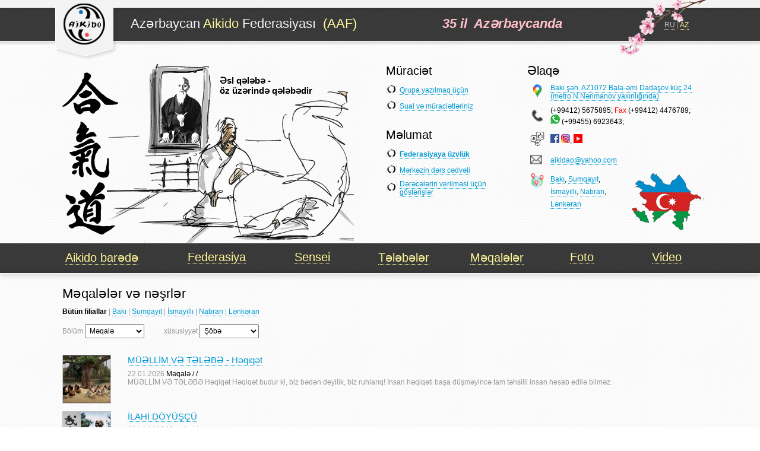

--- FILE ---
content_type: text/html; charset=utf-8
request_url: http://aiki.az/infos/Aticles/page1
body_size: 7220
content:





                            <!DOCTYPE html>
<!--[if lt IE 7]>  <html class="ie ie6 lte9 lte8 lte7"> <![endif]-->
<!--[if IE 7]>     <html class="ie ie7 lte9 lte8 lte7"> <![endif]-->
<!--[if IE 8]>     <html class="ie ie8 lte9 lte8"> <![endif]-->
<!--[if IE 9]>     <html class="ie ie9 lte9"> <![endif]-->
<!--[if gt IE 9]>  <html class="ie"> <![endif]-->
<!--[if !IE]><!--> <html> <!--<![endif]-->
<html>
<head>
    <meta http-equiv="Content-Type" content="text/html; charset=utf-8">
    <meta http-equiv="Content-Language" content="ru">
    
    <link rel="stylesheet" type="text/css" href="/content/style.css?1769375896"/>
    
    <link rel="stylesheet" href="/content/js/jqueryui/css/smoothness/jquery-ui-1.10.1.custom.css" />
    
    <script src="/content/js/jquery.172.js" type="text/javascript"></script>
    <script src="/content/js/jqueryui/jquery-ui-1.10.1.custom.min.js" type="text/javascript"></script>
    <script src="/content/js/jqueryui/jquery.ui.datepicker-ru.js" type="text/javascript"></script>
    
    <link rel="stylesheet" href="/content/js/fancybox/source/jquery.fancybox.css?v=2.0.6" type="text/css" media="screen">
    <script type="text/javascript" src="/content/js/fancybox/source/jquery.fancybox.js?v=2.0.6"></script>
    <link rel="stylesheet" href="/content/js/fancybox/source/helpers/jquery.fancybox-buttons.css?v=1.0.2" type="text/css" media="screen">
    <script type="text/javascript" src="/content/js/fancybox/source/helpers/jquery.fancybox-buttons.js?v=1.0.2"></script>
    <script type="text/javascript" src="/content/js/fancybox/source/helpers/jquery.fancybox-media.js?v=1.0.0"></script>
    <link rel="stylesheet" href="/content/js/fancybox/source/helpers/jquery.fancybox-thumbs.css?v=2.0.6" type="text/css" media="screen">
    <script type="text/javascript" src="/content/js/fancybox/source/helpers/jquery.fancybox-thumbs.js?v=2.0.6"></script>
    <link rel="icon" href="/favicon.ico" type="image/x-icon"/>
    <link rel="shortcut icon" href="/favicon.ico" type="image/x-icon"/>

    <title>Məqalə - Федерация Айкидо Азербайджана</title>
</head>
<body background="/content/images/bg_pattern.png">
<table width="100%" cellpadding="0" cellspacing="0" background="/content/images/bg_top.png" height="461">
 <tr>
  <td width="33%"></td>
  <td width="34%" valign="top">
	<table width="1100" cellpadding="0" cellspacing="0">
	 <tr>
	  <td width="130" height="80" valign="top">
              <a href="/" title="Azərbaycan Aikido Federasiyası - rəsmi sayt"><img src="/content/images/logo.png" alt="Azərbaycanda Aikido"></a>
          </td>
	  <td width="750" height="80" class="td_commontext_title" valign="top">
            <span style="padding:0px 5px 0px 0px">Azərbaycan <span style="color:#fff79f">Aikido</span> Federasiyası   <span style="color:#fff79f">(AAF)</span>     
&emsp;&emsp;&emsp;&emsp;&emsp;&emsp; <i><span style="color: pink;"><strong>35 il &nbsp;Azərbaycanda </span></i></span>
            <span style="padding:10px 5px 0px 0px">
             
				<script type="text/javascript">(function() {
				  if (window.pluso)if (typeof window.pluso.start == "function") return;
				  if (window.ifpluso==undefined) { window.ifpluso = 1;
				    var d = document, s = d.createElement('script'), g = 'getElementsByTagName';
				    s.type = 'text/javascript'; s.charset='UTF-8'; s.async = true;
				    s.src = ('https:' == window.location.protocol ? 'https' : 'http')  + '://share.pluso.ru/pluso-like.js';
				    var h=d[g]('body')[0];
				    h.appendChild(s);
				  }})();</script>
				<div class="pluso" data-background="transparent" data-options="small,square,line,horizontal,counter,theme=06" data-services="facebook,vkontakte,odnoklassniki,twitter,email,print"></div>            
			
            </span>
      </td>
	  <td width="220" height="80" class="td_commontext_gray" background="/content/images/bg_top_sakura.png" valign="top" align="right">
              <div style="padding:35px 30px;">
                  <a href="/ru" class="a_common_gray">RU</a>
                  | <a href="/" class="a_common_gold">AZ</a>
              </div>
          </td>
	 </tr>
	</table>
	<table width="1100" cellpadding="0" cellspacing="0">
	 <tr>
	  <td width="550" height="302" background="/content/images/bg_dojo.png" class="td_commontext_12" valign="top" align="left">
	   <div style="padding: 20px 0px 0px 280px;">
        <span style="font-size:11pt;font-weight:bold">Əsl qələbə  -<br> öz üzərində qələbədir</span>
	   </div>
	  </td>
	  <td width="550" height="302" valign="top">
            <table width="100%" cellpadding="0" cellspacing="0">
             <tr>
              <td width="45%" class="td_commontext_12" valign="top" style="padding-left:10px;">
              
              <div style="font-size:20px;padding-bottom:5px;">Müraciət</div>
              <table width="95%" cellpadding="0" cellspacing="0">
                                                            <tr>
                <td width="10%" class="td_commontext_12" style="padding-top:5px;">
                    <img src="/content/images/menu_top_icon.png">
                </td>
                <td width="90%" class="td_commontext_12" style="padding-top:5px;">
                    <a href="/form/id188" class="a_common_indigo">Qrupa yazılmaq üçün</a>
                </td>
               </tr>
                                                            <tr>
                <td width="10%" class="td_commontext_12" style="padding-top:5px;">
                    <img src="/content/images/menu_top_icon.png">
                </td>
                <td width="90%" class="td_commontext_12" style="padding-top:5px;">
                    <a href="/form/id266" class="a_common_indigo">Sual və müraciətləriniz</a>
                </td>
               </tr>
                                                                                                                                      </table>
              <div style="font-size:20px;padding:25px 0px 5px;">Məlumat</div>
              <table width="95%" cellpadding="0" cellspacing="0">
                                                                                                                        <tr>
                <td width="10%" class="td_commontext_12" style="padding-top:5px;">
                    <img src="/content/images/menu_top_icon.png">
                </td>
                <td width="90%" class="td_commontext_12" style="padding-top:5px;">
                    <a href="/form/id1568" class="a_common_indigo"><b>Federasiyaya üzvlük</b></a>
                </td>
               </tr>
                                                            <tr>
                <td width="10%" class="td_commontext_12" style="padding-top:5px;">
                    <img src="/content/images/menu_top_icon.png">
                </td>
                <td width="90%" class="td_commontext_12" style="padding-top:5px;">
                    <a href="/form/id1768" class="a_common_indigo">Mərkəzin dərs cədvəli </a>
                </td>
               </tr>
                                                            <tr>
                <td width="10%" class="td_commontext_12" style="padding-top:5px;">
                    <img src="/content/images/menu_top_icon.png">
                </td>
                <td width="90%" class="td_commontext_12" style="padding-top:5px;">
                    <a href="/form/id1837" class="a_common_indigo">Dərəcələrin verilməsi üçün göstərişlər</a>
                </td>
               </tr>
                                            </table>
              </td>
              <td width="55%" class="td_commontext_12" valign="top">
              
              
              <div style="font-size:20px;padding-bottom:5px;">Əlaqə</div> 
              <table width="100%" cellpadding="0" cellspacing="0">
                              <tr>
                <td width="10%" class="td_commontext_12" style="padding:5px"><a href="https://www.google.com/maps/place/%D0%A4%D0%B5%D0%B4%D0%B5%D1%80%D0%B0%D1%86%D0%B8%D1%8F+%D0%90%D0%B9%D0%BA%D0%B8%D0%B4%D0%BE+%D0%90%D0%B7%D0%B5%D1%80%D0%B1%D0%B0%D0%B9%D0%B4%D0%B6%D0%B0%D0%BD%D0%B0/@40.4006789,49.8625771,16z/data=!4m22!1m16!4m15!1m6!1m2!1s0x40307d4ee9253a65:0x29160f1a81905e71!2z0J3QsNGA0LjQvNCw0L0g0J3QsNGA0LjQvNCw0L3QvtCyLCBCYWt1LCDQkNC30LXRgNCx0LDQudC00LbQsNC9!2m2!1d49.8694261!2d40.4019932!1m6!1m2!1s0x40307d4402a3a121:0x736387d66e3b014!2z0KTQtdC00LXRgNCw0YbQuNGPINCQ0LnQutC40LTQviDQkNC30LXRgNCx0LDQudC00LbQsNC90LAsIDI0IEJhbGHJmW1pIERhZGHFn292LCBCYWvEsSBBWjEwNzIsINCQ0LfQtdGA0LHQsNC50LTQttCw0L0!2m2!1d49.8642102!2d40.3990705!3e2!3m4!1s0x40307d4402a3a121:0x736387d66e3b014!8m2!3d40.3990705!4d49.8642102" target="_blank"><img src="/content/images/icon_c_1.png" width="24"></a></td>
                <td width="90%" class="td_commontext_12" style="padding:5px;">
                                                                                                                                                                                                                                                                                        <a href="https://www.google.com/maps/place/%D0%A4%D0%B5%D0%B4%D0%B5%D1%80%D0%B0%D1%86%D0%B8%D1%8F+%D0%90%D0%B9%D0%BA%D0%B8%D0%B4%D0%BE+%D0%90%D0%B7%D0%B5%D1%80%D0%B1%D0%B0%D0%B9%D0%B4%D0%B6%D0%B0%D0%BD%D0%B0/@40.4006789,49.8625771,16z/data=!4m22!1m16!4m15!1m6!1m2!1s0x40307d4ee9253a65:0x29160f1a81905e71!2z0J3QsNGA0LjQvNCw0L0g0J3QsNGA0LjQvNCw0L3QvtCyLCBCYWt1LCDQkNC30LXRgNCx0LDQudC00LbQsNC9!2m2!1d49.8694261!2d40.4019932!1m6!1m2!1s0x40307d4402a3a121:0x736387d66e3b014!2z0KTQtdC00LXRgNCw0YbQuNGPINCQ0LnQutC40LTQviDQkNC30LXRgNCx0LDQudC00LbQsNC90LAsIDI0IEJhbGHJmW1pIERhZGHFn292LCBCYWvEsSBBWjEwNzIsINCQ0LfQtdGA0LHQsNC50LTQttCw0L0!2m2!1d49.8642102!2d40.3990705!3e2!3m4!1s0x40307d4402a3a121:0x736387d66e3b014!8m2!3d40.3990705!4d49.8642102" target="_blank" class="a_common_indigo">Bakı şəh. AZ1072 Bala-əmi Dadaşov küç.24 (metro N.Nərimanov yaxınlığında)</a>
                </td>
               </tr>
                                             <tr>
                <td width="10%" class="td_commontext_12" style="padding:5px"><img src="/content/images/icon_c_2.png" width="24"></td>
                <td width="90%" class="td_commontext_12" style="padding:5px">
                    (+99412) 5675895; <span style="color:#FF0000;">Fax</span> (+99412) 4476789; <br><img src="/content/photos/info/1251/photos/3563/WhatsApp.jpeg" border="0" alt=""> (+99455) 6923643;                                 </td>
               </tr>
                                             <tr>
                <td width="10%" class="td_commontext_12" style="padding:5px;"><img src="/content/images/icon_c_3.png" width="24"></td>
                <td width="90%" class="td_commontext_12" style="padding:5px;">
                    <a href="https://facebook.com/aikidofederation/" target="_blank"><img src="/content/photos/info/1251/photos/3554/fb.jpeg"></a> <a href="https://instagram.com/aikido_azerbaijan/" target="_blank"><img src="/content/photos/info/1251/photos/3555/is.jpeg"></a>; <a href="https://youtube.com/azerbaijanaikidofederation" target="_blank"><img src="/content/photos/info/1251/photos/3556/yt.jpeg"></a>                </td>
               </tr>
                                             <tr>
                <td width="10%" class="td_commontext_12" style="padding:5px;"><img src="/content/images/icon_c_4.png" width="20"></td>
                <td width="90%" class="td_commontext_12" style="padding:5px;">
                    <a href="mailto:aikidao@yahoo.com" class="a_common_indigo">aikidao@yahoo.com</a>
                </td>
               </tr>
                                             <tr>
                <td width="10%" class="td_commontext_12" style="padding:5px;" valign="top">
                    <img src="/content/images/icon_c_6.png" width="24">
                </td>
                <td width="90%" height="100" class="td_commontext_12" style="padding:5px; background-position: right; background-repeat: no-repeat;" background="/content/images/icon_c_map.png" valign="top">
                                        <div style="line-height: 1.8;">
                                                <a href="/city/Baku" class="a_common_indigo">Bakı</a>,                                                                         <a href="/city/Sumgait" class="a_common_indigo">Sumqayıt</a>,                         <br>                                                <a href="/city/Ismailly" class="a_common_indigo">İsmayıllı</a>,                                                                         <a href="/city/Nabran" class="a_common_indigo">Nabran</a>,                         <br>                                                <a href="/city/Lenkoran_" class="a_common_indigo">Lənkəran</a>                                                                    </div>
                </td>
               </tr>	
              </table>
              </td>
             </tr>
            </table> 
	  </td>
	 </tr>
	</table>
	<table width="1100" cellpadding="0" cellspacing="0">
	 <tr>
	  <td width="175" height="50" class="td_commontext_12" valign="middle">
      <div style="padding-left:10px;">
<span style="padding:0px 0px 0px 10px"><a href="/info/id229" class="a_common_gold" style="font-size:20px;">Aikido barədə</a>
      </div>
      </td>
	  <td width="150" height="50" class="td_commontext_12" valign="middle" align="center">
<a href="/information/about_center" class="a_common_gold" style="font-size:20px;">Federasiya</a>
      </td>
	  <td width="130" height="50" class="td_commontext_12" valign="middle" align="center">
      <div style="padding-left:10px;">

<span style="padding:0px 0px 0px 5px"><a href="/Sensei_page" class="a_common_gold" style="font-size:20px;">Sensei</a></span>
      </div>
      </td>
	  <td width="155" height="50" class="td_commontext_12" valign="middle" align="center">
      <div style="padding-left:10px;">
<a href="/persons/Instruktor" class="a_common_gold" style="font-size:20px;">Tələbələr</a>
      </div>
      </td>
	  <td width="130" height="50" class="td_commontext_12" valign="middle" align="center">
      <div style="padding-left:10px;">
<a href="/infos/Aticles" class="a_common_gold" style="font-size:20px;">Məqalələr
<script>
  var secondFooter = document.getElementsByClassName('td_commontext_gold')[1];
  if (secondFooter) {
    secondFooter.getElementsByClassName('a_common')[3].href = "/infos/Aticles";
  }
</script></a>
      </div>
      </td>
	  <td width="130" height="50" class="td_commontext_12" valign="middle" align="center">
      <div style="padding-left:10px;">
<a href="/galleries" class="a_common_gold" style="font-size:20px;">Foto</a>
      </div>
      </td>
	  <td width="130" height="50" class="td_commontext_12" valign="middle" align="center">
      <div style="padding-left:10px;">
<a href="/videos" class="a_common_gold" style="font-size:20px;">Video</a>
      </div>
      </td>
	 </tr>
	</table>	  
  </td>
  <td width="33%" ></td>
 </tr>
</table>
<div class="shadow"></div>
<div style="padding:10px;"></div>
<table  width="100%" cellpadding="0" cellspacing="0">
<tr>
  <td width="33%" ></td>
  <td width="33%" valign="top" style="padding-left: 20px"><table width="1100" cellpadding="0" cellspacing="0">
 <tr>
  <td width="100%" height="30" class="td_commontext_12">
    <div style="font-size:20px;padding:0px 0px 5px 5px;"><h1>Məqalələr və nəşrlər </h1></div>
  </td>
 </tr> 
 <tr>
  <td width="100%" height="30" class="td_commontext_12">
    <div style="padding:0px 0px 5px 5px;color:#979797;">
        <a href="/infos/" class="a_common_indigo" style="color:#000;border:none;font-weight:bold;">Bütün filiallar</a>
                | <a href="/infos/Baku" class="a_common_indigo">Bakı</a>
                | <a href="/infos/Sumgait" class="a_common_indigo">Sumqayıt</a>
                | <a href="/infos/Ismailly" class="a_common_indigo">İsmayıllı</a>
                | <a href="/infos/Nabran" class="a_common_indigo">Nabran</a>
                | <a href="/infos/Lenkoran_" class="a_common_indigo">Lənkəran</a>
            </div>
  </td>
 </tr> 
</table> 
<table width="1100" cellpadding="0" cellspacing="0">
 <tr>
  <td class="td_commontext_gray" height="30">
    <span style="padding-left:5px;">
        Bölüm
        <select onchange="window.location='/infos/'+$(this).val();" style="width:100px;font-size:12px;padding:3px;">
         <option value="">Bölüm</option>
                                  <option value="Aticles" selected="selected">Məqalə</option>
                                              <option value="Izdaniya">Nəşrlər</option>
                                                                       </select>
    </span>
    <span style="padding-left:30px;">
        xüsusiyyət  
        <select onchange="window.location='/infos/Aticles/'+$(this).val();" style="width: 100px;font-size:12px;padding:3px;">
                            <option value="">Şöbə</option>
                                    </select>
    </span>
  </td> 
 </tr> 
</table>
<div style="padding:10px;"></div>
<table  width="1100" cellpadding="0" cellspacing="0">
        <tr>
      <td width="100" class="td_commontext_12" valign="top">
                <div style="padding:5px;">
          <img src="/content/photos/info/1986/main/5597/Uchitel_i_uchenik__Istina.thumb.jpeg" width="80" height="80" style="border:1px #C0C0C0 solid;">
        </div>
              </td>
      <td width="900" class="td_commontext_12" valign="top">
      <div style="padding:5px;">
            <a href="/info/id1986" class="a_common_indigo" style="font-size:15px;">MÜƏLLİM VƏ TƏLƏBƏ - Həqiqət</a>
            <div style="padding-top:7px;">
            <span style="color:#979797;">22.01.2026</span>
            Məqalə /  /  <br>
            <span style="color:#979797;"> MÜƏLLİM VƏ TƏLƏBƏ Həqiqət   Həqiqət budur ki, biz bədən deyilik, biz ruhlarıq! İnsan həqiqəti başa düşməyincə tam təhsilli insan hesab edilə bilməz.</span>
            </div>
       </div>
      </td>
    </tr>
        <tr>
      <td width="100" class="td_commontext_12" valign="top">
                <div style="padding:5px;">
          <img src="/content/photos/info/1977/main/5563/Bozhestvennyj_Voin.thumb.jpeg" width="80" height="80" style="border:1px #C0C0C0 solid;">
        </div>
              </td>
      <td width="900" class="td_commontext_12" valign="top">
      <div style="padding:5px;">
            <a href="/info/id1977" class="a_common_indigo" style="font-size:15px;">İLAHİ DÖYÜŞÇÜ</a>
            <div style="padding-top:7px;">
            <span style="color:#979797;">08.12.2025</span>
            Məqalə /  /  <br>
            <span style="color:#979797;"> İLAHİ DÖYÜŞÇÜ  İlahi döyüşçü müqəddəs qılıncı ilə,şəri uzaqlaşdırır və ədaləti bərpa edir,bəşəriyyəti qoruyur və ruhlandırır.</span>
            </div>
       </div>
      </td>
    </tr>
        <tr>
      <td width="100" class="td_commontext_12" valign="top">
                <div style="padding:5px;">
          <img src="/content/photos/info/1955/main/5499/Morihei_Uesiba__boken.thumb.jpeg" width="80" height="80" style="border:1px #C0C0C0 solid;">
        </div>
              </td>
      <td width="900" class="td_commontext_12" valign="top">
      <div style="padding:5px;">
            <a href="/info/id1955" class="a_common_indigo" style="font-size:15px;">AİKİDO - köklərə qayıdış</a>
            <div style="padding-top:7px;">
            <span style="color:#979797;">22.09.2025</span>
            Məqalə /  /  <br>
            <span style="color:#979797;"> AİKİDO - köklərə qayıdış “Aikido”  “canlandırma” mənasını daşıyır, özünü dərk etmək üçün yeni yola qədəm qoyan insanın yenidən doğulması kimi başa düşülür.</span>
            </div>
       </div>
      </td>
    </tr>
        <tr>
      <td width="100" class="td_commontext_12" valign="top">
                <div style="padding:5px;">
          <img src="/content/photos/info/1952/main/5478/Inyan_1.thumb.jpeg" width="80" height="80" style="border:1px #C0C0C0 solid;">
        </div>
              </td>
      <td width="900" class="td_commontext_12" valign="top">
      <div style="padding:5px;">
            <a href="/info/id1952" class="a_common_indigo" style="font-size:15px;">HƏYAT (Beşinci hissə)</a>
            <div style="padding-top:7px;">
            <span style="color:#979797;">22.08.2025</span>
            Məqalə /  /  <br>
            <span style="color:#979797;"> HƏYAT (Beşinci hissə) Həyat yalnız əks qüvvələr sayəsində mövcud ola bilər. Bu əks tərəflər arasındakı əlaqələrdən həyat yaranır.</span>
            </div>
       </div>
      </td>
    </tr>
        <tr>
      <td width="100" class="td_commontext_12" valign="top">
                <div style="padding:5px;">
          <img src="/content/photos/info/1947/main/5462/Meditaciya.thumb.jpeg" width="80" height="80" style="border:1px #C0C0C0 solid;">
        </div>
              </td>
      <td width="900" class="td_commontext_12" valign="top">
      <div style="padding:5px;">
            <a href="/info/id1947" class="a_common_indigo" style="font-size:15px;">HƏYAT (Dördüncü hissə) </a>
            <div style="padding-top:7px;">
            <span style="color:#979797;">21.07.2025</span>
            Məqalə /  /  <br>
            <span style="color:#979797;"> HƏYAT (Dördüncü hissə) Həyat tam öyrənilməmiş bir fenomendir və sirr olaraq qalır. Həyat bizim biologiya dərslikləri vasitəsilə öyrəndiyimiz bir şey deyil.</span>
            </div>
       </div>
      </td>
    </tr>
        <tr>
      <td width="100" class="td_commontext_12" valign="top">
                <div style="padding:5px;">
          <img src="/content/photos/info/1937/main/5446/12147.thumb.jpeg" width="80" height="80" style="border:1px #C0C0C0 solid;">
        </div>
              </td>
      <td width="900" class="td_commontext_12" valign="top">
      <div style="padding:5px;">
            <a href="/info/id1937" class="a_common_indigo" style="font-size:15px;">HƏYAT (Üçüncü hissə)</a>
            <div style="padding-top:7px;">
            <span style="color:#979797;">21.05.2025</span>
            Məqalə /  /  <br>
            <span style="color:#979797;"> HƏYAT (Üçüncü hissə) İnsana həyatda ağıl ona görə verilir ki, doğulmazdan əvvəl və həyatda özünün kim olduğunu öyrənə bilsin. Özünü dərk etməklə, o qəlbində sevgi tapa bilər.</span>
            </div>
       </div>
      </td>
    </tr>
        <tr>
      <td width="100" class="td_commontext_12" valign="top">
                <div style="padding:5px;">
          <img src="/content/photos/info/1935/main/5442/HAYAT.thumb.gif" width="80" height="80" style="border:1px #C0C0C0 solid;">
        </div>
              </td>
      <td width="900" class="td_commontext_12" valign="top">
      <div style="padding:5px;">
            <a href="/info/id1935" class="a_common_indigo" style="font-size:15px;">HƏYAT (İkinci hissə)</a>
            <div style="padding-top:7px;">
            <span style="color:#979797;">07.05.2025</span>
            Məqalə /  /  <br>
            <span style="color:#979797;"> HƏYAT (İkinci hissə)  İnsan həyatının mənşəyi kiçik mikroskopik həyat yaradıcı hüceyrələrdən başlayır. Bu hüceyrələr sahibini yeni bir şəxsiyyətdə təkrarlayır.</span>
            </div>
       </div>
      </td>
    </tr>
        <tr>
      <td width="100" class="td_commontext_12" valign="top">
                <div style="padding:5px;">
          <img src="/content/photos/info/1933/main/5429/Zarozhdenie_zhizni.thumb.jpeg" width="80" height="80" style="border:1px #C0C0C0 solid;">
        </div>
              </td>
      <td width="900" class="td_commontext_12" valign="top">
      <div style="padding:5px;">
            <a href="/info/id1933" class="a_common_indigo" style="font-size:15px;">HƏYAT (Birinci hissə)</a>
            <div style="padding-top:7px;">
            <span style="color:#979797;">22.04.2025</span>
            Məqalə /  /  <br>
            <span style="color:#979797;"> HƏYAT (Birinci hissə) Əvvəlcə heç nə yox idi, yalnız qaranlıq və sükut var idi. Bu uzun müddət davam edirdi. Sonra ilkin uzun uzadı nəfəs alınır.</span>
            </div>
       </div>
      </td>
    </tr>
        <tr>
      <td width="100" class="td_commontext_12" valign="top">
                <div style="padding:5px;">
          <img src="/content/photos/info/1907/main/5393/ZEMLYa__kopiya_2.thumb.jpeg" width="80" height="80" style="border:1px #C0C0C0 solid;">
        </div>
              </td>
      <td width="900" class="td_commontext_12" valign="top">
      <div style="padding:5px;">
            <a href="/info/id1907" class="a_common_indigo" style="font-size:15px;">YER</a>
            <div style="padding-top:7px;">
            <span style="color:#979797;">22.02.2025</span>
            Məqalə /  /  <br>
            <span style="color:#979797;"> Yer Yer canlı planetdir, canlı varlıqdır, Kosmosla əlaqəsi var, hərəkət edir, pulsasiya edir və böyüyür. O, nəfəs alır, su və minerallarla qidalanır, ahəngdar yaşayır.</span>
            </div>
       </div>
      </td>
    </tr>
        <tr>
      <td width="100" class="td_commontext_12" valign="top">
                <div style="padding:5px;">
          <img src="/content/photos/info/1905/main/5378/Nebo1__kopiya.thumb.jpeg" width="80" height="80" style="border:1px #C0C0C0 solid;">
        </div>
              </td>
      <td width="900" class="td_commontext_12" valign="top">
      <div style="padding:5px;">
            <a href="/info/id1905" class="a_common_indigo" style="font-size:15px;">GÖY</a>
            <div style="padding-top:7px;">
            <span style="color:#979797;">21.01.2025</span>
            Məqalə /  /  <br>
            <span style="color:#979797;"> Göy Göy planetimizin üstündəki boşluqdur. Üstümüzdə görünməz sonsuzluğa qədər uzanır. Yer kürəsini səma sferası qabıq kimi bürüyüb və bizi hər cür zərərli kosmik təsirlərdən qoruyaraq, yaşamaq üçün bizə şərait yaradır.</span>
            </div>
       </div>
      </td>
    </tr>
    </table>


    
<div style="padding-top:20px;padding-bottom:15px;">
    		    		<a href="/infos/Aticles/page1" class="a_common_next_plus selected">1</a>
			    		    		<a href="/infos/Aticles/page2" class="a_common_next_plus">2</a>
	    		    		<a href="/infos/Aticles/page3" class="a_common_next_plus">3</a>
	    		    		<a href="/infos/Aticles/page4" class="a_common_next_plus">4</a>
	    		    		<a href="/infos/Aticles/page5" class="a_common_next_plus">5</a>
	    		    		<a href="/infos/Aticles/page6" class="a_common_next_plus">6</a>
	    	    </div>
  </td>
  <td width="33%" ></td>
 </tr>
</table>
<div style="padding:10px;"></div>
<div class="shadow"></div>
<table width="100%" cellpadding="0" cellspacing="0" background="/content/images/bg_pattern_footer.png">
 <tr>
  <td width="33%"></td>
  <td width="33%" valign="top" style="padding-left: 20px">
    <table width="1100" cellpadding="0" cellspacing="0">
     <tr>
      <td width="940" valign="top" class="td_commontext_gray">
        <div style="padding:15px 5px 15px 5px;">
        
                <span style="padding-right:20px;">
            <a href="/information/Rulls" class="a_common">Dojo qaydaları və etiketi</a>
        </span>
                <span style="padding-right:20px;">
            <a href="/information/Book" class="a_common">Kitab -  "Aikido Fəlsəfəsi" </a>
        </span>
                <span style="padding-right:20px;">
            <a href="/information/Filial" class="a_common">Filiallar</a>
        </span>
                </div>
        <div style="padding:15px 5px 15px 5px;">
        <table width="100%" cellpadding="0" cellspacing="0">
         <tr>
           <td width="70%" valign="top" class="td_commontext_gold">
            <div style="padding: 0px 0px 10px 0px;">Məqalələr</div>
                
                
                                <table width="100%" cellpadding="0" cellspacing="0">
                 <tr>
                   <td width="50%" valign="top" class="td_commontext_gray" align="left">
                    <div style="line-height: 1.8;">
                                                               <a href="/info/id1986" class="a_common">MÜƏLLİM VƏ TƏLƏBƏ - Həqiqət</a><br>
                                                                                    <a href="/info/id1955" class="a_common">AİKİDO - köklərə qayıdış</a><br>
                                                                                    <a href="/info/id1907" class="a_common">YER</a><br>
                                                                                    <a href="/info/id1905" class="a_common">GÖY</a><br>
                                                                                    <a href="/info/id1884" class="a_common">SU</a><br>
                                                                                    <a href="/info/id1881" class="a_common">GÜNƏŞ</a><br>
                                                                                    <a href="/info/id1858" class="a_common">QAN</a><br>
                                                                                    <a href="/info/id1856" class="a_common">AİKİDO</a><br>
                                                                                    <a href="/info/id1842" class="a_common">AĞIL</a><br>
                                                                                    <a href="/info/id1800" class="a_common">QAVRAYIŞ</a><br>
                                                                                    <a href="/info/id1797" class="a_common">QİDA</a><br>
                                                                                    <a href="/info/id1786" class="a_common">TƏRBİYƏ</a><br>
                                                                                    <a href="/info/id1770" class="a_common">BİLİK</a><br>
                                                                                    <a href="/info/id1748" class="a_common">ƏXLAQ</a><br>
                                                                                    <a href="/info/id1712" class="a_common">MEDİTASİYA</a><br>
                                                                                    <a href="/info/id1674" class="a_common">DÜŞÜNCƏ</a><br>
                                                                                    <a href="/info/id1610" class="a_common">EQODAN QURTULUŞ</a><br>
                                                                                    <a href="/info/id1567" class="a_common">İMTAHAN</a><br>
                                                                                    <a href="/info/id1553" class="a_common">VƏZİFƏ</a><br>
                                                                                    <a href="/info/id1546" class="a_common">EKOLOGİYA</a><br>
                                                                                    <a href="/info/id1539" class="a_common">QORXMAZ</a><br>
                                                                                                                                                                                                                                                                                                                                                                                                                                                                                                                                                                                                                                                                                                                                                                                                                                                                                                                                      </div>   
                   </td>
                   <td width="50%" valign="top" class="td_commontext_gray" align="left">
                    <div style="line-height: 1.8;">
                                                                                                                                                                                                                                                                                                                                                                                                                                                                                                                                                                                                                                                                                                                                                                                                                                                                                                                                                                                 <a href="/info/id1353" class="a_common">ORUC </a><br>
                                                                                    <a href="/info/id1015" class="a_common">BUŞİ</a><br>
                                                                                    <a href="/info/id994" class="a_common">YENİ İLİNİZ MÜBARƏK!</a><br>
                                                                                    <a href="/info/id976" class="a_common">NYUMON</a><br>
                                                                                    <a href="/info/id923" class="a_common">DİETA</a><br>
                                                                                    <a href="/info/id856" class="a_common">İŞIQ DÖYÜŞÇÜLƏRİNİN YOLU </a><br>
                                                                                    <a href="/info/id774" class="a_common">AİKİDO - NÖVƏ BÖLÜNMƏYƏN NÖV</a><br>
                                                                                    <a href="/info/id613" class="a_common">TƏLƏBƏ LƏYAQƏTİ</a><br>
                                                                                    <a href="/info/id610" class="a_common">TÖVSİYƏ</a><br>
                                                                                    <a href="/info/id588" class="a_common">DOĞULUŞ</a><br>
                                                                                    <a href="/info/id564" class="a_common">SAĞLAMLIĞIN SİRRİ</a><br>
                                                                                    <a href="/info/id563" class="a_common">YENİ GÜN</a><br>
                                                                                    <a href="/info/id559" class="a_common">NUR </a><br>
                                                                                    <a href="/info/id366" class="a_common">QILINC VƏ QIN</a><br>
                                                                                    <a href="/info/id365" class="a_common">ÖZÜNÜZÜ ALDATMAYIN</a><br>
                                                                                    <a href="/info/id364" class="a_common">HARMONİYAYA İNAM VAR, YAŞAM YOXDUR</a><br>
                                                                                    <a href="/info/id362" class="a_common">HAKAMA</a><br>
                                                                                    <a href="/info/id187" class="a_common">AİKİDO VƏ QADIN</a><br>
                                                                                    <a href="/info/id186" class="a_common">YOL </a><br>
                                                                                    <a href="/info/id185" class="a_common">TƏLİMATÇI - Təlim keçən tələbə</a><br>
                                                              </div>
                   </td>
                 </tr>
                </table>  
           </td>
           <td width="30%" valign="top" class="td_commontext_gold">
            <div style="padding: 0px 0px 10px 0px;">Dərclər</div>
            <div style="line-height: 1.8;">
                <a href="/galleries" class="a_common">Foto</a> & <a href="/videos" class="a_common">Video</a><br>
                <a href="/events" class="a_common">Xəbərlər</a> & <a href="/events" class="a_common">Məqalələr
<script>
  var secondFooter = document.getElementsByClassName('td_commontext_gold')[1];
  if (secondFooter) {
    secondFooter.getElementsByClassName('a_common')[3].href = "/infos/Aticles";
  }
</script></a><br>
                <a href="/words" class="a_common">Nəsihətlər</a> & <a href="/questions" class="a_common">Sual və cavab</a><br>
            </div>
           </td>
         </tr>
        </table>
        </div>
        <div style="padding:15px 5px 15px 5px;">
        © 2014 Azərbaycan Aikido Federasiyası. Bütün hüquqlar qorunur. Sayt 8 yaşdan yuxarı istifadəçilər üçün nəzərdə tutulub.(8+). Dizayn və təkmilləşdirmə SiteMan.az


        </div>
      </td>
      <td width="60" valign="middle" align="right"><img src="/content/images/aiki.png"></td>
     </tr>
    </table>
  </td>
  <td width="33%"></td>
 </tr>
</table>

<!-- Yandex.Metrika counter -->
<script type="text/javascript">
(function (d, w, c) {
    (w[c] = w[c] || []).push(function() {
        try {
            w.yaCounter24945110 = new Ya.Metrika({id:24945110,
                    webvisor:true,
                    clickmap:true,
                    trackLinks:true,
                    accurateTrackBounce:true,
                    trackHash:true});
        } catch(e) { }
    });

    var n = d.getElementsByTagName("script")[0],
        s = d.createElement("script"),
        f = function () { n.parentNode.insertBefore(s, n); };
    s.type = "text/javascript";
    s.async = true;
    s.src = (d.location.protocol == "https:" ? "https:" : "http:") + "//mc.yandex.ru/metrika/watch.js";

    if (w.opera == "[object Opera]") {
        d.addEventListener("DOMContentLoaded", f, false);
    } else { f(); }
})(document, window, "yandex_metrika_callbacks");
</script>
<noscript><div><img src="//mc.yandex.ru/watch/24945110" style="position:absolute; left:-9999px;" alt="" /></div></noscript>
<!-- /Yandex.Metrika counter -->

</body>
</html>

--- FILE ---
content_type: text/css
request_url: http://aiki.az/content/style.css?1769375896
body_size: 5754
content:
body{
	margin:0;
}

td.td_commontext_title {
FONT-FAMILY: Arial, sans-serif;	FONT-SIZE: 22px;	FONT-WEIGHT: normal;	COLOR: #f3f3f3; padding-top:27px;
}

td.td_commontext_gray {
FONT-FAMILY: Arial, sans-serif;	FONT-SIZE: 12px;	FONT-WEIGHT: normal;	COLOR: #979797;
}

td.td_commontext_12 {
FONT-FAMILY: Arial, sans-serif;	FONT-SIZE: 12px;	FONT-WEIGHT: normal;	COLOR: #000000;
}

td.td_commontext_gold {
FONT-FAMILY: Arial, sans-serif;	FONT-SIZE: 12px;	FONT-WEIGHT: normal;	COLOR: #fff799;
}

td.td_commontext_result_form  { 
FONT-FAMILY: Arial, sans-serif;	FONT-SIZE: 12px;	FONT-WEIGHT: normal;	COLOR: #474747;
background-image: url(/content/images/bg_center.png);/* Цвет фона */  
border-right: 1px dashed rgba(0,181,229,1.0); 
  }
  


H1 {        
COLOR: #000000;         text-decoration: none;          font-weight: normal;		FONT-SIZE: 22px;         FONT-FAMILY: Verdana, sans-serif;         margin: 0px 0px 0px 0px;
}

H2 {        
COLOR: #474747;         text-decoration: none;         font-weight: normal;         FONT-SIZE: 22px;         FONT-FAMILY: Verdana, sans-serif;         margin: 0px 0px 0px 0px;
}


/* Золотая ссылка */
a.a_common_gold {
text-decoration: none; 
border-bottom: 1px dotted #fff799; 
color: #fff799;
} 

a.a_common_gold:hover {
text-decoration: none; 
border-bottom: 1px dashed  #ffffff; 
color: #fff799;
}


/* Белая ссылка */
a.a_common_ff {
text-decoration: none; 
border-bottom: 1px dotted #ffffff; 
color: #ffffff;
} 

a.a_common_ff:hover {
text-decoration: none; 
border-bottom: 1px dashed  #fff799; 
color: #ffffff;
}

/* Голубая - синяя ссылка без эфектов */
a.a_common_indigo {
color: #009ad2; 
text-decoration: none; 
border-bottom: 1px dotted #009ad2;
}


/* Cерая ссылка */
a.a_common_gray {
text-decoration: none; 
border-bottom: 1px dotted #bebebe; 
color: #bebebe;
} 

a.a_common_gray:hover {
text-decoration: none; 
border-bottom: 1px dashed #ffffff; 
color: #ffffff;
}


/* Белая ссылка */
a.a_common {
text-decoration: none; 
color: #ffffff;
} 

a.a_common:hover {
text-decoration: none; 
border-bottom: 1px dashed  #979797; 
color: #ffffff;
}

/* Ссылка - листалка мелкая*/
a.a_common_next_plus {
    text-decoration: none; 
    color: #000000;
    font-size: 11px;
    background-color: #e9e9e9;
    padding-left: 10px;
    padding-right: 10px;
    padding-bottom: 5px;
    padding-top: 7px;
    border: 1px solid rgba(193,193,193,0.76);
} 

a.a_common_next_plus:hover {
    text-decoration: none; 
    color: #FFFFFF;
    font-size: 11px;
    background-color: #00aef0;
    padding-left: 10px;
    padding-right: 10px;
    padding-bottom: 5px;
    padding-top: 7px;
    border: 1px solid rgba(193,193,193,0.76);
}

a.selected {
    text-decoration: none; 
    color: #FFFFFF;
    font-size: 11px;
    background-color: #00aef0;
    padding-left: 10px;
    padding-right: 10px;
    padding-bottom: 5px;
    padding-top: 7px;
    border: 1px solid rgba(193,193,193,0.76);
}

a.page_selected {
text-decoration: none; 
color: #FFFFFF;
font-size: 11px;
background-color: #00aef0;
padding-left: 10px;
padding-right: 10px;
padding-bottom: 5px;
padding-top: 7px;
border: 1px solid rgba(193,193,193,0.76);
}


/* Тень вокруг */
.shadow {
background: none; /* Цвет фона */
-moz-box-shadow: 0 0 10px rgba(0,0,0,1.0); /* Для Firefox */
-webkit-box-shadow: 0 0 10px rgba(0,0,0,1.0); /* Для Safari и Chrome */
box-shadow: 0 0 10px rgba(0,0,0,1.0); /* Параметры тени */
padding-bottom: 1px;
}

.news_center {
padding:10px; 
background-color: #000000; 
opacity:0.6;
border-top: 1px dashed #FFFFFF;
line-height: 1.8;
}

/* Рамка без тени с отступом внутри - серая */  
.top_aiki {
background-color: #f6f3e6; /* Цвет фона */ 
padding: 3px 7px;
color: #000000;
font-size: 11px;
-moz-border-radius: 5px;
-webkit-border-radius: 5px;
border-radius: 5px;
border: 1px dotted #7a7a7a;
}


/* Фоторепортажи на индексе */ 
.foto {
color:#979797;
font-size:11px;
line-height: 1.8;
width:200px;
padding-bottom:15px;
} 



/* Рамка без тени с отступом внутри - серая */  
.div_gray_words {
background: -moz-linear-gradient(#f9f9f9 0%, #e4e4e4 100%);
background: -webkit-gradient(linear, 0 0, 0 100%, from(#f9f9f9), to(#e4e4e4));
-pie-background:  linear-gradient(#f9f9f9, #e4e4e4); /* градиент для ie8 */
padding: 15px 10px 15px 10px;
color: #000000;
-moz-border-radius: 5px;
-webkit-border-radius: 5px;
border-radius: 5px;
border: 1px dotted #7a7a7a;
}

/* Рамка с тенью - серая */  
.div_gray_title_shadow {
background: -moz-linear-gradient(#ffffff 0%, #f5f5f5 100%);
background: -webkit-gradient(linear, 0 0, 0 100%, from(#ffffff), to(#f5f5f5));
-pie-background:  linear-gradient(#ffffff, #f5f5f5); /* градиент для ie8 */
padding: 10px;
color: #000000;
-moz-border-radius: 5px;
-webkit-border-radius: 5px;
border-radius: 5px;
border: 1px solid #bfbfbf;
box-shadow: 0 0 10px rgba(0,0,0,0.5); /* Параметры тени */
}


/* Рамка меню каталога - серая */  
.div_gray_title {
background: -moz-linear-gradient(#e6e6e6 0%, #f6f6f6 100%);
background: -webkit-gradient(linear, 0 0, 0 100%, from(#e6e6e6), to(#f6f6f6));
-pie-background:  linear-gradient(#e6e6e6, #f6f6f6); /* градиент для ie8 */
padding: 3px 7px;
color: #000000;
-moz-border-radius: 5px;
-webkit-border-radius: 5px;
border-radius: 5px;
border: 1px solid #b0b0b0;
}

----------------------------



/* Лайк компании */

.myButton{
    background:url(images/icon_firm_4.png) no-repeat; 
    cursor:pointer;
    border:1px dashed rgba(0,0,0,0.57);
    height:30px;
    -moz-border-radius: 5px;
    -webkit-border-radius: 5px;
    border-radius: 5px;
    font-size: 14px;
    font-weight: bold; 

  }

  .myButton:active {
    background:url(images/icon_firm_3.png) no-repeat;
  }



/* Вкладка - реклама */  
.menu_ad  {  
padding-top: 3px; 
padding-right: 3px; 
padding-left: 3px;  
background-color: #ffde7b; /* Цвет фона */
border-left: 1px dashed rgba(255,174,0,1); 
border-right: 1px dashed rgba(255,174,0,1);
border-top: 1px dashed rgba(255,174,0,1);
border-radius: 3px 3px 0 0px;  
width: 100px;
height: 18px;
font-size: 11px;
font-family: Verdana, sans-serif;
  }  



/* Тень внутри */  
.shadow_in {
background: rgba(0,0,0,0.5); /* Цвет фона */
-moz-box-shadow: 0 0 6px rgba(0,0,0,0.5); /* Для Firefox */
-webkit-box-shadow: 0 0 6px rgba(0,0,0,0.5); /* Для Safari и Chrome */
box-shadow: inset 0 0 6px rgba(0,0,0,0.5); /* Параметры тени */
} 


/* Тень вокруг - линия снизу */ 
.shadow_bottom {
background: url(/content/images/top_bg_top.png) repeat-x;
height:41px;
-moz-box-shadow: 0 0 10px rgba(0,0,0,0.2); /* Для Firefox */
-webkit-box-shadow: 0 0 10px rgba(0,0,0,0.2); /* Для Safari и Chrome */
box-shadow: 0 0 10px rgba(0,0,0,0.2); /* Параметры тени */

} 

/* Тень вокруг - линия сверху */ 
.shadow_footer {
background: url(/content/images/footer_bg_footer.png) repeat-x;
height:250px;
-moz-box-shadow: 0 0 10px rgba(0,0,0,0.2); /* Для Firefox */
-webkit-box-shadow: 0 0 10px rgba(0,0,0,0.2); /* Для Safari и Chrome */
box-shadow: 0 0 10px rgba(0,0,0,0.2); /* Параметры тени */

}

.lte8 .shadow_bottom {
box-shadow: none;
}

/* Тень - в верху */ 
.shadow_top {
background: url(/content/images/furley_bg.png); /* Цвет фона */
} 


/* Рамка с тенью - выключенные страницы */  
.div_off {
background: url(/content/images/pattern_yellow.png); /* Цвет фона */
padding: 3px 7px;
color: #000000;
font-family: Verdana, sans-serif;
font-size: 11px;
-moz-border-radius: 5px;
-webkit-border-radius: 5px;
border-radius: 5px;
border: 1px solid #FFFFFF;
box-shadow: 0 0 10px rgba(0,0,0,0.5); /* Параметры тени */
} 


/* Тень вокруг с отступом внутри */  
.div_shadow_border_black  {  
padding-top: 7px; 
padding-bottom: 7px; 
padding-right: 7px; 
padding-left: 7px;  
background: rgba(0,0,0,0.2); /* Цвет фона */
border: 1px solid rgba(255,255,255,0.15); 
-moz-box-shadow: 0 0 15px rgba(0,0,0,0.7); /* Для Firefox */
-webkit-box-shadow: 0 0 10px rgba(0,0,0,0.7); /* Для Safari и Chrome */
box-shadow: 0 0 10px rgba(0,0,0,0.7); /* Параметры тени */
border-radius: 5 5 5 5px;  
font-size: 14px; 
font-family: Verdana, sans-serif;
color: white;
  } 

/* Новости - слой над картинкой */  
.div_news  {   
position:absolute;bottom: 0;left:0;
behavior: url(PIE.htc);
width:486px;
height:60px;
background-color:#000000;
opacity:0.7;
-pie-background: rgba( 0, 0, 0, 0.7);  /*фон для ie8*/
border: 1px dotted #FFFFFF; 
border-radius: 0px; 
padding-top: 7px; 
padding-bottom: 7px; 
padding-right: 7px; 
padding-left: 7px;  
  }
  

  
/* Фото - слой над картинкой */  
.div_foto  { 
position:absolute;bottom: 0;left:0;  
width:194px;
height:30px;
background-color:#000000;
opacity:0.4;
filter:progid:DXImageTransform.Microsoft.Alpha(opacity=40);/* прозрачность блока ie8 */
border:1px solid #FFFFFF; 
border-radius: 0px; 
padding-top: 3px; 
padding-bottom: 3px; 
padding-right: 3px; 
padding-left: 3px;  
  }
  
/* Тень вокруг с отступом внутри */  
.div_shadow_border_gray  {  
padding-top: 7px; 
padding-bottom: 7px; 
padding-right: 7px; 
padding-left: 7px;  
background: rgba(0,0,0,0.1); /* Цвет фона */
border: 1px solid rgba(255,255,255,0.15); 
-moz-box-shadow: 0 0 15px rgba(0,0,0,0.5); /* Для Firefox */
-webkit-box-shadow: 0 0 10px rgba(0,0,0,0.5); /* Для Safari и Chrome */
box-shadow: 0 0 10px rgba(0,0,0,0.5); /* Параметры тени */
border-radius: 5 5 5 5px;  
font-size: 14px; 
font-family: Verdana, sans-serif;
color: black;
  }  
  

/* Тень вокруг с отступом внутри */  
.div_shadow_border_white  {  
padding-top: 7px; 
padding-bottom: 7px;
padding-right: 7px; 
padding-left: 7px;  
background: rgba(255,255,255,0.7); /* Цвет фона */
border: 1px solid rgba(255,255,255,0.5); 
-moz-box-shadow: 0 0 15px rgba(0,0,0,0.5); /* Для Firefox */
-webkit-box-shadow: 0 0 10px rgba(0,0,0,0.5); /* Для Safari и Chrome */
box-shadow: 0 0 10px rgba(0,0,0,0.5); /* Параметры тени */
border-radius: 5 5 5 5px;  
font-size: 14px; 
font-family: Verdana, sans-serif;
color: black;
  }    

/* Рамка без тени с отступом внутри */  
.div_black  {  
padding-top: 7px; 
padding-bottom: 7px; 
padding-right: 7px; 
padding-left: 7px;  
background: rgba(0,0,0,0.2); /* Цвет фона */
-pie-background: rgba(0,0,0,0.2); /* Цвет фона */
border: 1px solid rgba(255,255,255,0.15); 
border-radius:5px;  
font-size: 14px; 
font-family: Verdana, sans-serif;
color: white;
  } 
.lte8 .div_black  {
	border:1px solid #636363;
}


/* Рамка без тени с отступом внутри оранжевая */  
.div_yell  {  
padding-top: 3px; 
padding-bottom: 3px; 
padding-right: 7px; 
padding-left: 3px; 
margin-right: 5px; 
background: rgba(255,183,0,0.50); /* Цвет фона */
-pie-background: rgba(255,183,0,0.50); /* Цвет фона */
border: 1px solid rgba(255,183,0,0.90); 
border-radius:3px;  
font-size: 11px; 
font-family: Verdana, sans-serif;
color: black;
  } 
.lte8 .div_yell  {
	border:1px solid rgba(255,183,0,0.90);
}


/* Рамка без тени с отступом внутри коричневая*/  
.div_braun  {  
padding-top: 3px; 
padding-bottom: 3px; 
padding-right: 7px; 
padding-left: 3px; 
margin-right: 5px; 
background: rgba(128,128,128,0.4); /* Цвет фона */
-pie-background: rgba(128,128,128,0.4); /* Цвет фона */
border: 1px solid rgba(128,128,128,0.9); 
border-radius:3px;  
font-size: 11px; 
font-family: Verdana, sans-serif;
color: black;
  } 
.lte8 .div_braun  {
	border:1px solid rgba(0,0,0,0.50);
}

/* Рамка без тени с отступом внутри зеленая */  
.div_greenplus  {  
padding-top: 3px; 
padding-bottom: 3px; 
padding-right: 7px; 
padding-left: 3px; 
margin-right: 5px; 
background: rgba(0,186,0,0.30); /* Цвет фона */
-pie-background: rgba(0,186,0,0.30); /* Цвет фона */
border: 1px solid rgba(0,186,0,0.90); 
border-radius:3px;  
font-size: 11px; 
font-family: Verdana, sans-serif;
color: black;
  } 
.lte8 .div_greenplus  {
	border:1px solid rgba(0,186,0,0.90);
}
  
/* Рамка с тенью и серым градиентом */  
.div_gray {
background: -moz-linear-gradient(#ffffff 0%, #f5f5f5 100%);
background: -webkit-gradient(linear, 0 0, 0 100%, from(#ffffff), to(#f5f5f5));
-pie-background:  linear-gradient(#ffffff, #f5f5f5); /* градиент для ie8 */
padding: 3px 7px;
color: #000000;
-moz-border-radius: 5px;
-webkit-border-radius: 5px;
border-radius: 5px;
border: 1px solid #bfbfbf;
box-shadow: 0 0 10px rgba(0,0,0,0.5); /* Параметры тени */
}

/* Рамка без тени с отступом внутри серая */  
.div_gray_fq {
background: -moz-linear-gradient(#ffffff 0%, #f5f5f5 100%);
background: -webkit-gradient(linear, 0 0, 0 100%, from(#ffffff), to(#f5f5f5));
-pie-background:  linear-gradient(#ffffff, #f5f5f5); /* градиент для ie8 */
padding: 3px 7px;
color: #000000;
-moz-border-radius: 5px;
-webkit-border-radius: 5px;
border-radius: 5px;
border: 1px solid #bfbfbf;
}



/* Рамка без тени с отступом внутри - желтая */  
.div_gray_solid_plus {
background: -moz-linear-gradient(#fffef6 0%, #fffbe2 100%);
background: -webkit-gradient(linear, 0 0, 0 100%, from(#fffef6), to(#fffbe2));
-pie-background:  linear-gradient(#fffef6, #fffbe2); /* градиент для ie8 */
padding: 3px 7px;
color: #000000;
-moz-border-radius: 5px;
-webkit-border-radius: 5px;
border-radius: 5px;
border: 1px dotted #bfbfbf;
}


/* Блок информации - оранжевый градиент */  
.div_orange {
background: -moz-linear-gradient(#ffc342 100%, #ffd651 100%);
background: -webkit-gradient(linear, 0 0, 0 100%, from(#ffc342), to(#ffd651));
-pie-background:  linear-gradient(#ffc342, #ffd651); /* градиент для ie8 */
padding: 0px;
color: #000000;
border-top: 1px solid #ffffff;
border-bottom: 1px solid #ffffff;
-moz-box-shadow: 0px 0px 5px 0px rgba(0,0,0,0.5); /* Для Firefox */
-webkit-box-shadow: 0px 0px 5px 0px rgba(0,0,0,0.5); /* Для Safari и Chrome */
box-shadow: 0px 0px 5px 0px rgba(0,0,0,0.5); /* Параметры тени */
}



/* Рамка без тени с отступом внутри - оранжевая */  
.div_gray_solid_navi {
background: -moz-linear-gradient(#ffe25b 0%, #ffe25b 100%);
background: -webkit-gradient(linear, 0 0, 0 100%, from(#ffe25b), to(#ffe25b));
-pie-background:  linear-gradient(#ffe25b, #ffe25b); /* градиент для ie8 */
padding: 3px 7px;
color: #000000;
-moz-border-radius: 5px;
-webkit-border-radius: 5px;
border-radius: 5px;
border: 1px dotted #bfbfbf;
}


/* Рамка без тени с отступом внутри серая */  
.div_gray_solid_news {
background: -moz-linear-gradient(#ffffff 0%, #f5f5f5 100%);
background: -webkit-gradient(linear, 0 0, 0 100%, from(#ffffff), to(#f5f5f5));
-pie-background:  linear-gradient(#ffffff, #f5f5f5); /* градиент для ie8 */
padding: 0px 0px;
color: #000000;
-moz-border-radius: 5px;
-webkit-border-radius: 5px;
border-radius: 5px;
border: 1px dotted #bfbfbf;
box-shadow: 0px -5px 5px rgba(0,0,0,0.1); /* Параметры тени */
}

.div_gray_solid_news ol { padding-left:30px; }
  
/* Короткое имя - шрифт серый 15 */  
.div_menu  {  
padding-top: 10px; 
padding-bottom: 7px; 
padding-right: 5px; 
padding-left: 7px;  
font-size: 14px; 
font-family: Verdana, sans-serif;
color: #bebebe;
  }  
  

/* Отступ обычный */ 
 .div_n  { 
padding-top: 15px; 
padding-bottom: 15px; 
padding-right: 7px; 
padding-left: 7px; /* Отступ */
 } 
 
/* Отступ обычный */ 
 .div_y  { 
padding-top: 15px; 
padding-bottom: 15px; 
 } 
 

/* Линия с права */ 
 .div_r  { 
padding-top: 0px; 
padding-bottom: 0px; 
padding-right: 5px; 
padding-left: 5px; /* Отступ */
opacity: 1.0; /* Прозрачность */
border-right: 1px solid rgba(255,230,0,0.91); /* Линия справа */
 } 


/* Линия с верху */ 
  .div_top  { 
padding-top: 5px; 
padding-bottom: 0px; 
padding-right: 5px; 
padding-left: 5px; /* Отступ */
opacity: 1.0; /* Прозрачность */
border-top: 1px solid rgba(255,230,0,0.91); /* Линия сверху */
 } 



/* Прозрачный с отступом внутри */  
  .div_normal  { 
padding-top: 5px; 
padding-bottom: 5px; 
padding-right: 5px; 
padding-left: 5px; /* Отступ */
opacity: 1.0; /* Прозрачность */
 } 
  
/* Меню результат поиска */  
.menu_fly_out  {    
background-color: #ededed;
border-left: 1px dashed #a0a0a0; 
border-right: 1px dashed #a0a0a0;
border-top: 1px dashed #a0a0a0; 
-moz-box-shadow: 0 -5 10px rgba(0,0,0,0.1); /* Для Firefox */
-webkit-box-shadow: 0 -5 10px rgba(0,0,0,0.1); /* Для Safari и Chrome */
border-radius: 5px 5px 0px 0px;  
padding: 5px;
  }     
  
.menu_fly_center  {    
background-image: url(/content/images/straws.png); /* Цвет фона */
border-left: 1px dashed #a0a0a0; 
border-top: 1px dashed #a0a0a0;
border-right: 1px dashed #a0a0a0; 
-moz-box-shadow: 0 -5 10px rgba(0,0,0,0.1); /* Для Firefox */
-webkit-box-shadow: 0 -5 10px rgba(0,0,0,0.1); /* Для Safari и Chrome */ 
padding: 5px;
  } 
  
.menu_fly_in  {    
background-color: #ededed;
border-left: 1px dashed #a0a0a0; 
border-right: 1px dashed #a0a0a0;
border-top: 1px dashed #a0a0a0; 
-moz-box-shadow: 0 -5 10px rgba(0,0,0,0.1); /* Для Firefox */
-webkit-box-shadow: 0 -5 10px rgba(0,0,0,0.1); /* Для Safari и Chrome */ 
padding: 5px;
  }  
  
.menu_fly_bottom  {    
background-image: url(/content/images/straws.png); /* Цвет фона */
border-left: 1px dashed #a0a0a0; 
border-top: 1px dashed #a0a0a0;
border-right: 1px dashed #a0a0a0;
border-bottom: 1px dashed #a0a0a0; 
-moz-box-shadow: 0 -5 10px rgba(0,0,0,0.1); /* Для Firefox */
-webkit-box-shadow: 0 -5 10px rgba(0,0,0,0.1); /* Для Safari и Chrome */ 
padding: 5px;
border-radius: 0px 0px 5px 5px;
  } 
  
/* Меню активное */  
.menu_activ  {  
padding-top: 7px; 
padding-bottom: 7px; 
padding-right: 7px; 
padding-left: 7px;  
background-image: url(/content/images/bg_center.png); /* Цвет фона */
border-left: 1px dashed rgba(0,181,229,1.0); 
border-right: 1px dashed rgba(0,181,229,1.0);
border-top: 1px dashed rgba(0,181,229,1.0); 
-moz-box-shadow: 0 -5 10px rgba(0,0,0,0.1); /* Для Firefox */
-webkit-box-shadow: 0 -5 10px rgba(0,0,0,0.1); /* Для Safari и Chrome */
border-radius: 5px 5px 0 0px;  
width: 120px;
height: 36px;
  }   
  
.menu_activ_bottom  { 
background-image: url(/content/images/form_top_baku.png);/* Цвет фона */  
border-bottom: 1px dashed rgba(0,181,229,1.0); 
width: 767px;
height: 61px;
  }   
  
.menu_activ_form  { 
background-image: url(/content/images/bg_center.png);/* Цвет фона */  
border-left: 1px dashed rgba(0,181,229,1.0); 
border-right: 1px dashed rgba(0,181,229,1.0);
border-bottom: 1px dashed rgba(0,181,229,1.0); 
width: 900px;
  }  
  
.menu_result  {   
border-left: 1px dashed rgba(0,181,229,1.0); 
border-right: 1px dashed rgba(0,181,229,1.0);
border-bottom: 1px dashed rgba(0,181,229,1.0); 
width: 900px;
  }  
  
  
/* Меню пасивное */  
.menu_pasiv  {  
padding-top: 7px; 
padding-bottom: 7px; 
padding-right: 7px; 
padding-left: 7px;  
background-image: url(/content/images/furley_bg.png); /* Цвет фона */
opacity: 0.5; /* Прозрачность */
border-left: 1px solid rgba(255,255,255,0.15); 
border-right: 1px solid rgba(255,255,255,0.15);
border-top: 1px solid rgba(255,255,255,0.15);
-moz-box-shadow: 0 -5 15px rgba(0,0,0,0.7); /* Для Firefox */
-webkit-box-shadow: 0 -5 10px rgba(0,0,0,0.7); /* Для Safari и Chrome */
box-shadow: 0px -5px 5px rgba(0,0,0,0.4); /* Параметры тени */
border-radius: 5px 5px 0 0px;  
width: 220px;
height: 36px;
filter:progid:DXImageTransform.Microsoft.Alpha(opacity=50); /*прозрачность блока ie8*/
behavior: none;
  }  
  
/* Меню дополнительное */  
.menu_footer  {  
padding-top: 7px; 
padding-bottom: 7px; 
padding-right: 7px; 
padding-left: 7px;  
background-color: rgba(255,255,255,0.3); /* Цвет фона */
border-left: 1px solid rgba(255,255,255,0.15); 
border-right: 1px solid rgba(255,255,255,0.15);
border-bottom: 1px solid rgba(255,255,255,0.15);
-moz-box-shadow: 0 -5 15px rgba(0,0,0,0.7); /* Для Firefox */
-webkit-box-shadow: 0 -5 10px rgba(0,0,0,0.7); /* Для Safari и Chrome */
box-shadow: 0px 5px 5px rgba(0,0,0,0.4); /* Параметры тени */
border-radius: 0 0 5 5px;  
height: 50px;
line-height: 2.2
  } 



/* Радио с картинкой */ 

    .Radio1 {
      padding-left: 25px; 
      width: 15px;
      height: 15px;
      border: 1px solid rgba(0,0,0,0.34);
      background-color: rgba(255,255,255,0.7); /* фоновая картинка для поля */
      color: #0c7c9b;
      font-size: 15px;
      box-sizing: border-box; /* чтобы размеры поля были во всех браузерах одинаковыми (по умолчанию вебкиты с крестиком для очистки иначе рассчитывают размер, чем остальные браузеры) */
      -moz-box-sizing: border-box; /* для FF, который не весь CSS3 осилил */
      -moz-box-shadow: 0 0 6px rgba(0,0,0,0.2); /* Для Firefox */
      -webkit-box-shadow: 0 0 3px rgba(0,0,0,0.2); /* Для Safari и Chrome */
      box-shadow: inset 0 0 3px rgba(0,0,0,0.2); /* Параметры тени */

    }
    
/* Чекбокс с картинкой */ 

    .Checkbox1 {
      padding-left: 25px; 
      width: 15px;
      height: 15px;
      border: 1px solid rgba(0,0,0,0.34);
      background-color: rgba(255,255,255,0.7); /* фоновая картинка для поля */
      color: #0c7c9b;
      font-size: 15px;
      box-sizing: border-box; /* чтобы размеры поля были во всех браузерах одинаковыми (по умолчанию вебкиты с крестиком для очистки иначе рассчитывают размер, чем остальные браузеры) */
      -moz-box-sizing: border-box; /* для FF, который не весь CSS3 осилил */
      -moz-box-shadow: 0 0 6px rgba(0,0,0,0.2); /* Для Firefox */
      -webkit-box-shadow: 0 0 3px rgba(0,0,0,0.2); /* Для Safari и Chrome */
      box-shadow: inset 0 0 3px rgba(0,0,0,0.2); /* Параметры тени */

    }
    

/* Инпут с картинкой */ 

    .Input1 {
      background-image: url(/content/images/icon_form_1.png);
      background-position: 0 1px;
      background-repeat: no-repeat;
      padding-left: 27px; 
      width: 100%;
      height: 35px;
      border: 1px solid rgba(0,0,0,0.2);
      background-color: rgba(255,255,255,0.7); /* фоновая картинка для поля */
      color: #0c7c9b;
      font-size: 16px;
      box-sizing: border-box; /* чтобы размеры поля были во всех браузерах одинаковыми (по умолчанию вебкиты с крестиком для очистки иначе рассчитывают размер, чем остальные браузеры) */
      -moz-box-sizing: border-box; /* для FF, который не весь CSS3 осилил */
      -moz-box-shadow: 0 0 6px rgba(0,0,0,0.2); /* Для Firefox */
      -webkit-box-shadow: 0 0 3px rgba(0,0,0,0.2); /* Для Safari и Chrome */
      box-shadow: inset 0 0 3px rgba(0,0,0,0.2); /* Параметры тени */

    }
    
    .Input2 {
      background-image: url(/content/images/icon_form_2.png);
      background-position: 0 1px;
      background-repeat: no-repeat;
      padding-left: 33px; 
      width: 100%;
      height: 35px;
      border: 1px solid rgba(0,0,0,0.2);
      background-color: rgba(255,255,255,0.7); /* фоновая картинка для поля */
      color: #0c7c9b;
      font-size: 16px;
      box-sizing: border-box; /* чтобы размеры поля были во всех браузерах одинаковыми (по умолчанию вебкиты с крестиком для очистки иначе рассчитывают размер, чем остальные браузеры) */
      -moz-box-sizing: border-box; /* для FF, который не весь CSS3 осилил */
      -moz-box-shadow: 0 0 6px rgba(0,0,0,0.2); /* Для Firefox */
      -webkit-box-shadow: 0 0 3px rgba(0,0,0,0.2); /* Для Safari и Chrome */
      box-shadow: inset 0 0 3px rgba(0,0,0,0.2); /* Параметры тени */

    }
    
    
/* Выпадающий список - форма индекс */  
    
    .Select3 {
      background-position: 0 1px;
      padding-top: 5px; 
      padding-right: 5px;
      padding-bottom: 5px;
      padding-left: 27px; 
      background-image: url(/content/images/icon_form_3.png);
      background-repeat: no-repeat;
      font-family:Tahoma, sans-serif;
      width: 95%;
      height: 35px;
      border: 1px solid rgba(0,0,0,0.2);
      background-color: rgba(255,255,255,0.7); /* фоновая картинка для поля */
      color: #0c7c9b;
      font-size: 16px;
      opacity: 1.0;
      box-sizing: border-box; /* чтобы размеры поля были во всех браузерах одинаковыми (по умолчанию вебкиты с крестиком для очистки иначе рассчитывают размер, чем остальные браузеры) */
      -moz-box-sizing: border-box; /* для FF, который не весь CSS3 осилил */
	  -moz-box-shadow: 0 0 6px rgba(0,0,0,0.2); /* Для Firefox */
	  -webkit-box-shadow: 0 0 3px rgba(0,0,0,0.2); /* Для Safari и Chrome */
	  -webkit-padding-start:5px 5px 5px 27px;
	  box-shadow: inset 0 0 3px rgba(0,0,0,0.2); /* Параметры тени */

    }    
    
    .Select4 {
      background-position: 0 1px;
      padding-top: 5px; 
      padding-right: 5px;
      padding-bottom: 5px;
      padding-left: 27px; 
      background-image: url(/content/images/icon_form_4.png);
      background-repeat: no-repeat;
      font-family:Tahoma, sans-serif;
      width: 95%;
      height: 35px;
      border: 1px solid rgba(0,0,0,0.2);
      background-color: rgba(255,255,255,0.7); /* фоновая картинка для поля */
      color: #0c7c9b;
      font-size: 16px;
      opacity: 1.0;
      box-sizing: border-box; /* чтобы размеры поля были во всех браузерах одинаковыми (по умолчанию вебкиты с крестиком для очистки иначе рассчитывают размер, чем остальные браузеры) */
      -moz-box-sizing: border-box; /* для FF, который не весь CSS3 осилил */
	  -moz-box-shadow: 0 0 6px rgba(0,0,0,0.2); /* Для Firefox */
	  -webkit-box-shadow: 0 0 3px rgba(0,0,0,0.2); /* Для Safari и Chrome */
	  -webkit-padding-start:5px 5px 5px 27px;
	  box-shadow: inset 0 0 3px rgba(0,0,0,0.2); /* Параметры тени */

    }  
    
    .Select5 {
      background-position: 0 1px;
      padding-top: 5px; 
      padding-right: 5px;
      padding-bottom: 5px;
      padding-left: 27px; 
      background-image: url(/content/images/icon_form_5.png);
      background-repeat: no-repeat;
      font-family:Tahoma, sans-serif;
      width: 95%;
      height: 35px;
      border: 1px solid rgba(0,0,0,0.2);
      background-color: rgba(255,255,255,0.7); /* фоновая картинка для поля */
      color: #0c7c9b;
      font-size: 16px;
      opacity: 1.0;
      box-sizing: border-box; /* чтобы размеры поля были во всех браузерах одинаковыми (по умолчанию вебкиты с крестиком для очистки иначе рассчитывают размер, чем остальные браузеры) */
      -moz-box-sizing: border-box; /* для FF, который не весь CSS3 осилил */
	  -moz-box-shadow: 0 0 6px rgba(0,0,0,0.2); /* Для Firefox */
	  -webkit-box-shadow: 0 0 3px rgba(0,0,0,0.2); /* Для Safari и Chrome */
	  -webkit-padding-start:5px 5px 5px 27px;
	  box-shadow: inset 0 0 3px rgba(0,0,0,0.2); /* Параметры тени */

    }  
  
    .Select6 {
      background-position: 0 1px;
      padding-top: 5px; 
      padding-right: 5px;
      padding-bottom: 5px;
      padding-left: 27px; 
      background-image: url(/content/images/icon_form_6.png);
      background-repeat: no-repeat;
      font-family:Tahoma, sans-serif;
      width: 95%;
      height: 35px;
      border: 1px solid rgba(0,0,0,0.2);
      background-color: rgba(255,255,255,0.7); /* фоновая картинка для поля */
      color: #0c7c9b;
      font-size: 16px;
      opacity: 1.0;
      box-sizing: border-box; /* чтобы размеры поля были во всех браузерах одинаковыми (по умолчанию вебкиты с крестиком для очистки иначе рассчитывают размер, чем остальные браузеры) */
      -moz-box-sizing: border-box; /* для FF, который не весь CSS3 осилил */
	  -moz-box-shadow: 0 0 6px rgba(0,0,0,0.2); /* Для Firefox */
	  -webkit-box-shadow: 0 0 3px rgba(0,0,0,0.2); /* Для Safari и Chrome */
	  -webkit-padding-start:5px 5px 5px 27px;
	  box-shadow: inset 0 0 3px rgba(0,0,0,0.2); /* Параметры тени */

    }  
    
/* Выпадающий список - прозрачный */  
.select_0  {  
width: 100%;
height: 35px;
background-image: url(/content/images/icon_form_3.png);
background-repeat: no-repeat;
font-family:Tahoma, sans-serif;
color: white;
font-size:14px;
opacity: 1.0;
filter:progid:DXImageTransform.Microsoft.Alpha(opacity=20);/* прозрачность блока ie8 */
box-sizing: border-box; /* чтобы размеры поля были во всех браузерах одинаковыми (по умолчанию вебкиты с крестиком для очистки иначе рассчитывают размер, чем остальные браузеры) */
-moz-box-sizing: border-box; /* для FF, который не весь CSS3 осилил */
-moz-box-shadow: 0 0 6px rgba(0,0,0,0.2); /* Для Firefox */
-webkit-box-shadow: 0 0 3px rgba(0,0,0,0.2); /* Для Safari и Chrome */
box-shadow: inset 0 0 3px rgba(0,0,0,0.2); /* Параметры тени */
}

/* Выпадающий список - регистрация */  
.select_form  {  
font-family:Tahoma, sans-serif;
color: black;
border: 1px solid rgba(127,127,127,0.68);
border-radius: 3px;
font-size:11px;
opacity: 1.0;
}

/* Выпадающий список - регистрация */  
.select_search  {  
font-family:Tahoma, sans-serif;
font-size:11px;
opacity: 1.0;
width: 100%;
height: 25px;
border: 1px solid rgba(0,0,0,0.1);
background-color: rgba(236,236,236,0.68); /* фоновая картинка для поля */
color: black;
padding-left: 3px; /* внутренние отступы для красоты */
padding-right: 5px;
box-sizing: border-box; /* чтобы размеры поля были во всех браузерах одинаковыми (по умолчанию вебкиты с крестиком для очистки иначе рассчитывают размер, чем остальные браузеры) */
-moz-box-sizing: border-box; /* для FF, который не весь CSS3 осилил */

}


/* Кнопка - зеленая */ 

button.green {
background: -moz-linear-gradient(#00ff00, #36b946);
background: -webkit-gradient(linear, 0 0, 0 100%, from(#00ff00), to(#36b946));
-pie-background:  linear-gradient(#00ff00, #36b946); /* градиент для ie8 */
padding: 3px 7px;
color: #000000;
-moz-border-radius: 5px;
-webkit-border-radius: 5px;
border-radius: 5px;
border: 1px solid #00ff00;
}


/* Кнопка - поиск */ 

button.navi_search {
background: -moz-linear-gradient(#000000, #474747);
background: -webkit-gradient(linear, 0 0, 0 100%, from(#000000), to(#474747));
-pie-background:  linear-gradient(#000000, #474747); /* градиент для ie8 */
color: #ffffff;
font-size: 11px;
-moz-border-radius: 3px;
-webkit-border-radius: 3px;
border-radius: 3px;
border: 1px solid #ffffff;
width: 100%;
height: 25px;
-moz-box-shadow: 0 0 5px rgba(0,0,0,0.3); /* Для Firefox */
-webkit-box-shadow: 0 0 5px rgba(0,0,0,0.3); /* Для Safari и Chrome */
box-shadow: 0 0 5px rgba(0,0,0,0.3); /* Параметры тени */
padding: 5px;

}

/* Кнопка - серая */ 

button.gray {
background: -moz-linear-gradient(#fdfdfd, #e7e7e7);
background: -webkit-gradient(linear, 0 0, 0 100%, from(#fdfdfd), to(#e7e7e7));
-pie-background:  linear-gradient(#fdfdfd, #e7e7e7); /* градиент для ie8 */
padding: 2px 2px;
color: #000000;
-moz-border-radius: 2px;
-webkit-border-radius: 2px;
border-radius: 2px;
border: 1px solid #979797;
}

button.gray:active {
background: -moz-linear-gradient(#f2f2f2, #dfdfdf);
background: -webkit-gradient(linear, 0 0, 0 100%, from(#f2f2f2), to(#dfdfdf));
-pie-background:  linear-gradient(#fdfdfd, #dfdfdf); /* градиент для ie8 */
padding: 2px 2px;
color: #000000;
-moz-border-radius: 2px;
-webkit-border-radius: 2px;
border-radius: 2px;
border: 1px solid #979797;
}

/* Кнопка - серая с оккуглостями */ 

button.minus {
background: -moz-linear-gradient(#d5d5d5 0%, #cecece 100%);
background: -webkit-gradient(linear, 0 0, 0 100%, from(#d5d5d5), to(#cecece));
-pie-background:  linear-gradient(#d5d5d5, #cecece); /* градиент для ie8 */
padding: 2px 2px;
color: #000000;
-moz-border-radius: 2px;
-webkit-border-radius: 2px;
border-radius: 3 3 3 3px;
border: 1px outset #ebebeb;
}


/* Кнопка - серая с оккуглостями */ 

button.plus {
background: -moz-linear-gradient(#d5d5d5 0%, #cecece 100%);
background: -webkit-gradient(linear, 0 0, 0 100%, from(#d5d5d5), to(#cecece));
-pie-background:  linear-gradient(#d5d5d5, #cecece); /* градиент для ie8 */
padding: 2px 2px;
color: #000000;
-moz-border-radius: 2px;
-webkit-border-radius: 2px;
border-radius: 3 3 3 3px;
border: 1px inset #ebebeb;
}

  
/* Инпут - админ */ 


input[type=reg] {
width: 50%;
height: 22px;
border: 1px solid rgba(0,0,0,0.2);
background-color: rgba(255,255,255,0.7); /* фоновая картинка для поля */
color: black;
padding-left: 5px; /* внутренние отступы для красоты */
padding-right: 5px;
box-sizing: border-box; /* чтобы размеры поля были во всех браузерах одинаковыми (по умолчанию вебкиты с крестиком для очистки иначе рассчитывают размер, чем остальные браузеры) */
-moz-box-sizing: border-box; /* для FF, который не весь CSS3 осилил */
}

input[class=reg] {
width: 50%;
height: 22px;
border: 1px solid rgba(0,0,0,0.2);
background-color: rgba(255,255,255,0.7); /* фоновая картинка для поля */
color: black;
padding-left: 5px; /* внутренние отступы для красоты */
padding-right: 5px;
box-sizing: border-box; /* чтобы размеры поля были во всех браузерах одинаковыми (по умолчанию вебкиты с крестиком для очистки иначе рассчитывают размер, чем остальные браузеры) */
-moz-box-sizing: border-box; /* для FF, который не весь CSS3 осилил */
}

textarea[class=reg] {
width: 50%;
height: 22px;
border: 1px solid rgba(0,0,0,0.2);
background-color: rgba(255,255,255,0.7); /* фоновая картинка для поля */
color: black;
padding-left: 5px; /* внутренние отступы для красоты */
padding-right: 5px;
box-sizing: border-box; /* чтобы размеры поля были во всех браузерах одинаковыми (по умолчанию вебкиты с крестиком для очистки иначе рассчитывают размер, чем остальные браузеры) */
-moz-box-sizing: border-box; /* для FF, который не весь CSS3 осилил */
}

input[class=search_all] {
font-family:Tahoma, sans-serif;
font-size:11px;
width: 100%;
height: 25px;
border: 1px solid rgba(0,0,0,0.2);
background-color: rgba(255,255,255,0.6); /* фоновая картинка для поля */
color: black;
padding-left: 5px; /* внутренние отступы для красоты */
padding-right: 5px;
box-sizing: border-box; /* чтобы размеры поля были во всех браузерах одинаковыми (по умолчанию вебкиты с крестиком для очистки иначе рассчитывают размер, чем остальные браузеры) */
-moz-box-sizing: border-box; /* для FF, который не весь CSS3 осилил */
-moz-box-shadow: 0 0 6px rgba(0,0,0,0.2); /* Для Firefox */
-webkit-box-shadow: 0 0 3px rgba(0,0,0,0.2); /* Для Safari и Chrome */
box-shadow: inset 0 0 3px rgba(0,0,0,0.2); /* Параметры тени */
}

/* Инпут - поиск в админке */ 

input[type=search] {
height: 22px;
border-left: 1px solid rgba(255,255,255,0.2);
border-right: 1px solid rgba(255,255,255,0.2);
border-top: 1px solid rgba(255,255,255,0.2);
border-bottom: 1px solid rgba(255,255,255,0.2);
background-color: rgba(255,255,255,0.1); /* фоновая картинка для поля */
color: white;
padding-left: 5px; /* внутренние отступы для красоты */
padding-right: 5px;
box-sizing: border-box; /* чтобы размеры поля были во всех браузерах одинаковыми (по умолчанию вебкиты с крестиком для очистки иначе рассчитывают размер, чем остальные браузеры) */
-moz-box-sizing: border-box; /* для FF, который не весь CSS3 осилил */
}


/* Инпут - поиск в админке у пользователя */ 

input[type=searchuser] {
height: 22px;
border-left: 1px solid rgba(255,255,255,0.2);
border-right: 1px solid rgba(255,255,255,0.2);
border-top: 1px solid rgba(255,255,255,0.2);
border-bottom: 1px solid rgba(255,255,255,0.2);
background-color: rgba(255,255,255,0.3); /* фоновая картинка для поля */
color: black;
padding-left: 5px; /* внутренние отступы для красоты */
padding-right: 5px;
box-sizing: border-box; /* чтобы размеры поля были во всех браузерах одинаковыми (по умолчанию вебкиты с крестиком для очистки иначе рассчитывают размер, чем остальные браузеры) */
-moz-box-sizing: border-box; /* для FF, который не весь CSS3 осилил */
}

/* Кнопка - золотая */ 

button.gold {
background: -moz-linear-gradient(#fff899, #aba100);
background: -webkit-gradient(linear, 0 0, 0 100%, from(#fff899), to(#aba100));
-pie-background:  linear-gradient(#fff899, #aba100); /* градиент для ie8 */
padding: 3px 7px;
color: #000000;
-moz-border-radius: 5px;
-webkit-border-radius: 5px;
border-radius: 5px;
border: 1px solid #c9c5b4;
}


/* Кнопка - поиск */ 
  
button.green_search {
background: -moz-linear-gradient(#00ff00, #36b946);
background: -webkit-gradient(linear, 0 0, 0 100%, from(#00ff00), to(#36b946));
-pie-background:  linear-gradient(#00ff00, #36b946); /* градиент для ie8 */
color: #000000;
font-size: 18px;
-moz-border-radius: 5px;
-webkit-border-radius: 5px;
border-radius: 5px;
border: 1px solid #ffffff;
width: 100%;
height: 38px;
-moz-box-shadow: 0 0 5px rgba(0,0,0,0.3); /* Для Firefox */
-webkit-box-shadow: 0 0 5px rgba(0,0,0,0.3); /* Для Safari и Chrome */
box-shadow: 0 0 5px rgba(0,0,0,0.3); /* Параметры тени */
padding: 5px;

}
  
/* Фотовая заливка - 1 */  
.plus_order  {    
background-image: url(/content/images/plus_order.png); /* Цвет фона */
width: 1000px;
  } 
  
  

textarea {
overflow: auto; /* = Убираем скролл */
resize: none; /* = Убираем увеличение */
width: 100%;
height: 150px;
 
 
/* = Добавим фон, рамку, отступ*/
background-color: rgba(255,255,255,0.7);
border: 1px solid rgba(107,107,107,0.5);
border-radius: 0px 0 0 0;
padding: 5px 0 5px 5px;

font-size: 11px; 
font-family: Verdana, sans-serif;
color: rgba(0,0,0,1);
position: relative


} 
/* включаем поддержку css3 */ 
.div_off
.div_shadow_border_black ,   
.div_foto , 
.div_shadow_border_gray ,  
.div_shadow_border_white ,  
.div_black ,  
.div_gray,
.div_gray_fq,
.div_gray_solid,
.div_gray_solid_plus,
.div_gray_solid_news,
.menu_activ ,  
.menu_footer ,  
.select_form , 
.select_search ,   
button.green,
button.green_search,
button.gray,
button.minus,
button.plus,
input[type=text],
input[type=reg],
input[class=search_all],
input[type=search],
input[type=searchuser],
button.gold,
textarea{
position:relative;
behavior: url(PIE.htc);
}
/* включаем градиенты */
.div_off
.div_gray,
.div_gray_fq,
.div_gray_solid,
.div_gray_solid_plus,
.div_gray_solid_news,
button.green,
button.green_search,
button.gray,
button.minus,
button.plus,
button.gold{
	filter:none;
	position:relative;
	behavior: url(PIE.htc);
}

table.brands {  }
table.brands td.brand { width:88px; padding:5px 2px 5px 0; vertical-align:middle; text-align:center; }
table.brands td.split { font-size:1px; }

a.triban { font-size:11px; text-decoration:none; color:black; FONT-FAMILY:Tahoma,San-serif; }
a.triban:hover, a.triban span:hover, a.triban u:hover, a.triban b:hover, a.triban:hover>h2 { text-decoration:underline; } 

div.boxes_split { width:100%; height:10px; }

input[class=search_city] {
font-family:Verdana, sans-serif;
font-size:12px;
width: 100%;
height: 25px;
border-left: 1px solid rgba(0,0,0,0.2);
border-top: 1px solid rgba(0,0,0,0.2);
border-bottom: 1px solid rgba(0,0,0,0.2);
border-right: 0px;
background-color: rgba(255,255,255,0.6); /* фоновая картинка для поля */
color: black;
padding-left: 5px; /* внутренние отступы для красоты */
padding-right: 5px;
box-sizing: border-box; /* чтобы размеры поля были во всех браузерах одинаковыми (по умолчанию вебкиты с крестиком для очистки иначе рассчитывают размер, чем остальные браузеры) */
-moz-box-sizing: border-box; /* для FF, который не весь CSS3 осилил */
-moz-box-shadow: 0 0 6px rgba(0,0,0,0.2); /* Для Firefox */
-webkit-box-shadow: 0 0 3px rgba(0,0,0,0.2); /* Для Safari и Chrome */
box-shadow: inset 0 0 3px rgba(0,0,0,0.2); /* Параметры тени */
}


select[class=search_city] {
font-family:Verdana, sans-serif;
font-size:11px;
width: 100%;
height: 25px;
border-left: 0px;
border-top: 1px solid rgba(0,0,0,0.2);
border-bottom: 1px solid rgba(0,0,0,0.2);
border-right: 1px solid rgba(0,0,0,0.2);
background-color: rgba(255,255,255,0.6); /* фоновая картинка для поля */
color: black;
padding-left: 5px; /* внутренние отступы для красоты */
padding-right: 5px;
box-sizing: border-box; /* чтобы размеры поля были во всех браузерах одинаковыми (по умолчанию вебкиты с крестиком для очистки иначе рассчитывают размер, чем остальные браузеры) */
-moz-box-sizing: border-box; /* для FF, который не весь CSS3 осилил */
-moz-box-shadow: 0 0 6px rgba(0,0,0,0.2); /* Для Firefox */
-webkit-box-shadow: 0 0 3px rgba(0,0,0,0.2); /* Для Safari и Chrome */
box-shadow: inset 0 0 3px rgba(0,0,0,0.2); /* Параметры тени */
}

.wrapper{
  width:100%;  
}

.table{
  display:table;  
  width:100%;
}

.row{
  display:table-row;  
}

.col{
   display:table-cell;
   border:0px solid black;
}

.c10{
  width:10%;  
  FONT-FAMILY: Verdana, San-serif;
  FONT-SIZE: 12px;
  FONT-WEIGHT: normal;
  COLOR: #000000;
  valign: top;
}

.c20{
  width:20%;  
  FONT-FAMILY: Verdana, San-serif;
  FONT-SIZE: 12px;
  FONT-WEIGHT: normal;
  COLOR: #000000;
  valign: top;
}

.c30{
  width:30%;  
  FONT-FAMILY: Verdana, San-serif;
  FONT-SIZE: 12px;
  FONT-WEIGHT: normal;
  COLOR: #000000;
  valign: top;
}

.c40{
  width:40%;  
  FONT-FAMILY: Verdana, San-serif;
  FONT-SIZE: 12px;
  FONT-WEIGHT: normal;
  COLOR: #000000;
  valign: top;
}

.c50{
  width:50%;  
  FONT-FAMILY: Verdana, San-serif;
  FONT-SIZE: 12px;
  FONT-WEIGHT: normal;
  COLOR: #000000;
  valign: top;
}

.c60{
  width:60%;  
  FONT-FAMILY: Verdana, San-serif;
  FONT-SIZE: 12px;
  FONT-WEIGHT: normal;
  COLOR: #000000;
  valign: top;
}

.c70{
  width:70%;
  FONT-FAMILY: Verdana, San-serif;
  FONT-SIZE: 12px;
  FONT-WEIGHT: normal;
  COLOR: #000000;
  valign: top;
}

.c80{
  width:80%;
  FONT-FAMILY: Verdana, San-serif;
  FONT-SIZE: 12px;
  FONT-WEIGHT: normal;
  COLOR: #000000;
  valign: top;
}

.c90{
  width:90%;
  FONT-FAMILY: Verdana, San-serif;
  FONT-SIZE: 12px;
  FONT-WEIGHT: normal;
  COLOR: #000000;
  valign: top;
 
}

.c100{
  width:100%;
  FONT-FAMILY: Verdana, San-serif;
  FONT-SIZE: 12px;
  FONT-WEIGHT: normal;
  COLOR: #000000;
  valign: top;
}

input[type=text] {
    width:100%;
    height:20px;
    color:#000;
    font-size:11px;
    border:1px #c0c0c0 solid;
}

select.form {
    width:100%;
    height:22px;
    color:#000;
    font-size:11px;
    border:1px #c0c0c0 solid;

}

